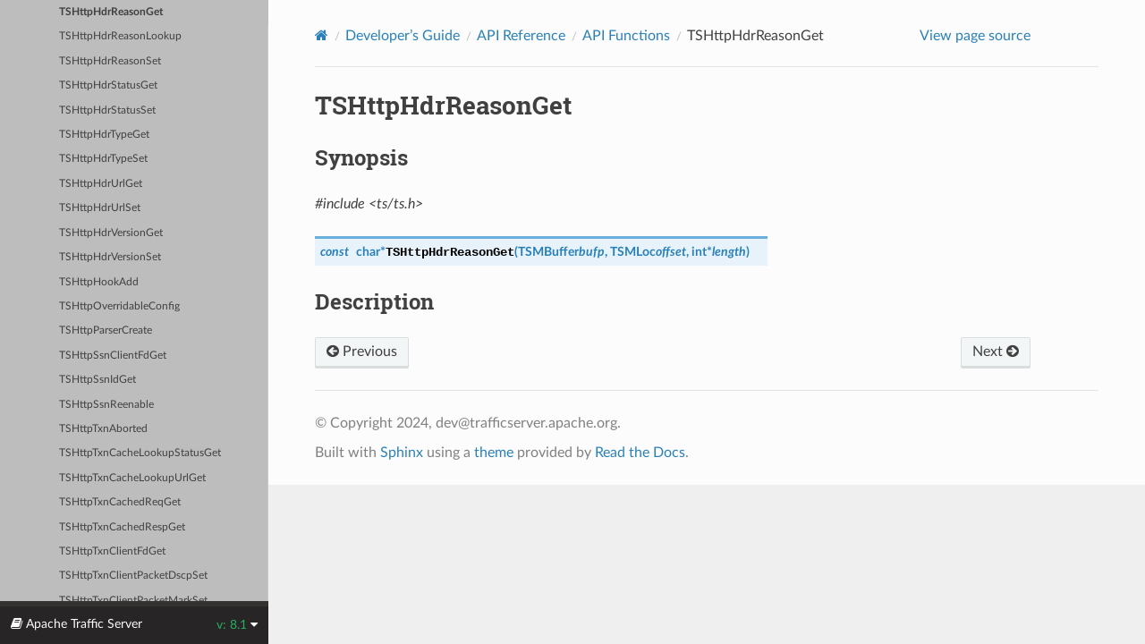

--- FILE ---
content_type: text/html
request_url: https://docs.trafficserver.apache.org/en/8.1.x/developer-guide/api/functions/TSHttpHdrReasonGet.en.html
body_size: 4257
content:

<!DOCTYPE html>
<html class="writer-html5" lang="en" >
<head>
  <meta charset="utf-8" />
  <meta name="viewport" content="width=device-width, initial-scale=1.0" />
  <title>TSHttpHdrReasonGet &mdash; Apache Traffic Server 8.1.11 documentation</title><link rel="stylesheet" href="../../../_static/css/theme.css" type="text/css" />
    <link rel="stylesheet" href="../../../_static/pygments.css" type="text/css" />
      <link rel="stylesheet" href="../../../_static/override.css" type="text/css" />
    <link rel="shortcut icon" href="../../../_static/favicon.ico"/>
  <!--[if lt IE 9]>
    <script src="../../../_static/js/html5shiv.min.js"></script>
  <![endif]-->
  <script id="documentation_options" data-url_root="../../../" src="../../../_static/documentation_options.js"></script>
        <script src="../../../_static/jquery.js"></script>
        <script src="../../../_static/underscore.js"></script>
        <script src="../../../_static/doctools.js"></script>
    <script src="../../../_static/js/theme.js"></script>
    <link rel="index" title="Index" href="../../../genindex.html" />
    <link rel="search" title="Search" href="../../../search.html" />
    <link rel="next" title="TSHttpHdrReasonLookup" href="TSHttpHdrReasonLookup.en.html" />
    <link rel="prev" title="TSHttpHdrPrint" href="TSHttpHdrPrint.en.html" /> 
</head>

<body class="wy-body-for-nav"> 
  <div class="wy-grid-for-nav">
    <nav data-toggle="wy-nav-shift" class="wy-nav-side">
      <div class="wy-side-scroll">
        <div class="wy-side-nav-search" >

          
          
          <a href="../../../index.html" class="icon icon-home">
            Apache Traffic Server
              <img src="../../../_static/trans_logo_tm_380x69.png" class="logo" alt="Logo"/>
          </a>
              <div class="version">
                8.1
              </div>
<div role="search">
  <form id="rtd-search-form" class="wy-form" action="../../../search.html" method="get">
    <input type="text" name="q" placeholder="Search docs" aria-label="Search docs" />
    <input type="hidden" name="check_keywords" value="yes" />
    <input type="hidden" name="area" value="default" />
  </form>
</div>
        </div><div class="wy-menu wy-menu-vertical" data-spy="affix" role="navigation" aria-label="Navigation menu">
              <ul class="current">
<li class="toctree-l1"><a class="reference internal" href="../../../preface/index.en.html">Preface</a></li>
<li class="toctree-l1"><a class="reference internal" href="../../../getting-started/index.en.html">Getting Started</a></li>
<li class="toctree-l1"><a class="reference internal" href="../../../admin-guide/index.en.html">Administrator’s Guide</a></li>
<li class="toctree-l1 current"><a class="reference internal" href="../../index.en.html">Developer’s Guide</a><ul class="current">
<li class="toctree-l2"><a class="reference internal" href="../../introduction/index.en.html">Introduction</a></li>
<li class="toctree-l2"><a class="reference internal" href="../../release-process/index.en.html">Release Process</a></li>
<li class="toctree-l2"><a class="reference internal" href="../../contributing/index.en.html">Contributing to Traffic Server</a></li>
<li class="toctree-l2"><a class="reference internal" href="../../testing-with-vagrant/index.en.html">Using Vagrant to Test Traffic Server</a></li>
<li class="toctree-l2"><a class="reference internal" href="../../debugging/index.en.html">Debugging and Analysis</a></li>
<li class="toctree-l2"><a class="reference internal" href="../../threads-and-events.en.html">Threads and Event Processing</a></li>
<li class="toctree-l2"><a class="reference internal" href="../../cache-architecture/index.en.html">Cache Architecture</a></li>
<li class="toctree-l2"><a class="reference internal" href="../../logging-architecture/index.en.html">Logging Architecture</a></li>
<li class="toctree-l2"><a class="reference internal" href="../../internal-libraries/index.en.html">Internal libraries</a></li>
<li class="toctree-l2"><a class="reference internal" href="../../plugins/index.en.html">Plugin Development</a></li>
<li class="toctree-l2"><a class="reference internal" href="../../config-vars.en.html">Configuration Variable Implementation</a></li>
<li class="toctree-l2 current"><a class="reference internal" href="../index.en.html">API Reference</a><ul class="current">
<li class="toctree-l3"><a class="reference internal" href="../types/index.en.html">API Types</a></li>
<li class="toctree-l3 current"><a class="reference internal" href="index.en.html">API Functions</a><ul class="current">
<li class="toctree-l4"><a class="reference internal" href="TSAPI.en.html">TSAPI</a></li>
<li class="toctree-l4"><a class="reference internal" href="TSAcceptor.en.html">TSAcceptor</a></li>
<li class="toctree-l4"><a class="reference internal" href="TSActionCancel.en.html">TSActionCancel</a></li>
<li class="toctree-l4"><a class="reference internal" href="TSActionDone.en.html">TSActionDone</a></li>
<li class="toctree-l4"><a class="reference internal" href="TSCacheRead.en.html">TSCacheRead</a></li>
<li class="toctree-l4"><a class="reference internal" href="TSCacheRemove.en.html">TSCacheRemove</a></li>
<li class="toctree-l4"><a class="reference internal" href="TSCacheWrite.en.html">TSCacheWrite</a></li>
<li class="toctree-l4"><a class="reference internal" href="TSClientProtocolStack.en.html">TSClientProtocolStack</a></li>
<li class="toctree-l4"><a class="reference internal" href="TSConfigDataGet.en.html">TSConfigDataGet</a></li>
<li class="toctree-l4"><a class="reference internal" href="TSConfigGet.en.html">TSConfigGet</a></li>
<li class="toctree-l4"><a class="reference internal" href="TSConfigRelease.en.html">TSConfigRelease</a></li>
<li class="toctree-l4"><a class="reference internal" href="TSConfigSet.en.html">TSConfigSet</a></li>
<li class="toctree-l4"><a class="reference internal" href="TSContCall.en.html">TSContCall</a></li>
<li class="toctree-l4"><a class="reference internal" href="TSContCreate.en.html">TSContCreate</a></li>
<li class="toctree-l4"><a class="reference internal" href="TSContDataGet.en.html">TSContDataGet</a></li>
<li class="toctree-l4"><a class="reference internal" href="TSContDataSet.en.html">TSContDataSet</a></li>
<li class="toctree-l4"><a class="reference internal" href="TSContDestroy.en.html">TSContDestroy</a></li>
<li class="toctree-l4"><a class="reference internal" href="TSContMutexGet.en.html">TSContMutexGet</a></li>
<li class="toctree-l4"><a class="reference internal" href="TSContSchedule.en.html">TSContSchedule</a></li>
<li class="toctree-l4"><a class="reference internal" href="TSDebug.en.html">TSDebug</a></li>
<li class="toctree-l4"><a class="reference internal" href="TSHostLookup.en.html">TSHostLookup</a></li>
<li class="toctree-l4"><a class="reference internal" href="TSHostLookupResultAddrGet.en.html">TSHostLookupResultAddrGet</a></li>
<li class="toctree-l4"><a class="reference internal" href="TSHttpArgs.en.html">TSHttpArgs</a></li>
<li class="toctree-l4"><a class="reference internal" href="TSHttpConnect.en.html">TSHttpConnect</a></li>
<li class="toctree-l4"><a class="reference internal" href="TSHttpConnectWithPluginId.en.html">TSHttpConnectWithPluginId</a></li>
<li class="toctree-l4"><a class="reference internal" href="TSHttpHdrClone.en.html">TSHttpHdrClone</a></li>
<li class="toctree-l4"><a class="reference internal" href="TSHttpHdrCopy.en.html">TSHttpHdrCopy</a></li>
<li class="toctree-l4"><a class="reference internal" href="TSHttpHdrCreate.en.html">TSHttpHdrCreate</a></li>
<li class="toctree-l4"><a class="reference internal" href="TSHttpHdrDestroy.en.html">TSHttpHdrDestroy</a></li>
<li class="toctree-l4"><a class="reference internal" href="TSHttpHdrHostGet.en.html">TSHttpHdrHostGet</a></li>
<li class="toctree-l4"><a class="reference internal" href="TSHttpHdrLengthGet.en.html">TSHttpHdrLengthGet</a></li>
<li class="toctree-l4"><a class="reference internal" href="TSHttpHdrMethodGet.en.html">TSHttpHdrMethodGet</a></li>
<li class="toctree-l4"><a class="reference internal" href="TSHttpHdrMethodSet.en.html">TSHttpHdrMethodSet</a></li>
<li class="toctree-l4"><a class="reference internal" href="TSHttpHdrPrint.en.html">TSHttpHdrPrint</a></li>
<li class="toctree-l4 current"><a class="current reference internal" href="#">TSHttpHdrReasonGet</a></li>
<li class="toctree-l4"><a class="reference internal" href="TSHttpHdrReasonLookup.en.html">TSHttpHdrReasonLookup</a></li>
<li class="toctree-l4"><a class="reference internal" href="TSHttpHdrReasonSet.en.html">TSHttpHdrReasonSet</a></li>
<li class="toctree-l4"><a class="reference internal" href="TSHttpHdrStatusGet.en.html">TSHttpHdrStatusGet</a></li>
<li class="toctree-l4"><a class="reference internal" href="TSHttpHdrStatusSet.en.html">TSHttpHdrStatusSet</a></li>
<li class="toctree-l4"><a class="reference internal" href="TSHttpHdrTypeGet.en.html">TSHttpHdrTypeGet</a></li>
<li class="toctree-l4"><a class="reference internal" href="TSHttpHdrTypeSet.en.html">TSHttpHdrTypeSet</a></li>
<li class="toctree-l4"><a class="reference internal" href="TSHttpHdrUrlGet.en.html">TSHttpHdrUrlGet</a></li>
<li class="toctree-l4"><a class="reference internal" href="TSHttpHdrUrlSet.en.html">TSHttpHdrUrlSet</a></li>
<li class="toctree-l4"><a class="reference internal" href="TSHttpHdrVersionGet.en.html">TSHttpHdrVersionGet</a></li>
<li class="toctree-l4"><a class="reference internal" href="TSHttpHdrVersionSet.en.html">TSHttpHdrVersionSet</a></li>
<li class="toctree-l4"><a class="reference internal" href="TSHttpHookAdd.en.html">TSHttpHookAdd</a></li>
<li class="toctree-l4"><a class="reference internal" href="TSHttpOverridableConfig.en.html">TSHttpOverridableConfig</a></li>
<li class="toctree-l4"><a class="reference internal" href="TSHttpParserCreate.en.html">TSHttpParserCreate</a></li>
<li class="toctree-l4"><a class="reference internal" href="TSHttpSsnClientFdGet.en.html">TSHttpSsnClientFdGet</a></li>
<li class="toctree-l4"><a class="reference internal" href="TSHttpSsnIdGet.en.html">TSHttpSsnIdGet</a></li>
<li class="toctree-l4"><a class="reference internal" href="TSHttpSsnReenable.en.html">TSHttpSsnReenable</a></li>
<li class="toctree-l4"><a class="reference internal" href="TSHttpTxnAborted.en.html">TSHttpTxnAborted</a></li>
<li class="toctree-l4"><a class="reference internal" href="TSHttpTxnCacheLookupStatusGet.en.html">TSHttpTxnCacheLookupStatusGet</a></li>
<li class="toctree-l4"><a class="reference internal" href="TSHttpTxnCacheLookupUrlGet.en.html">TSHttpTxnCacheLookupUrlGet</a></li>
<li class="toctree-l4"><a class="reference internal" href="TSHttpTxnCachedReqGet.en.html">TSHttpTxnCachedReqGet</a></li>
<li class="toctree-l4"><a class="reference internal" href="TSHttpTxnCachedRespGet.en.html">TSHttpTxnCachedRespGet</a></li>
<li class="toctree-l4"><a class="reference internal" href="TSHttpTxnClientFdGet.en.html">TSHttpTxnClientFdGet</a></li>
<li class="toctree-l4"><a class="reference internal" href="TSHttpTxnClientPacketDscpSet.en.html">TSHttpTxnClientPacketDscpSet</a></li>
<li class="toctree-l4"><a class="reference internal" href="TSHttpTxnClientPacketMarkSet.en.html">TSHttpTxnClientPacketMarkSet</a></li>
<li class="toctree-l4"><a class="reference internal" href="TSHttpTxnClientPacketTosSet.en.html">TSHttpTxnClientPacketTosSet</a></li>
<li class="toctree-l4"><a class="reference internal" href="TSHttpTxnClientReqGet.en.html">TSHttpTxnClientReqGet</a></li>
<li class="toctree-l4"><a class="reference internal" href="TSHttpTxnClientRespGet.en.html">TSHttpTxnClientRespGet</a></li>
<li class="toctree-l4"><a class="reference internal" href="TSHttpTxnErrorBodySet.en.html">TSHttpTxnErrorBodySet</a></li>
<li class="toctree-l4"><a class="reference internal" href="TSHttpTxnIncomingAddrGet.en.html">TSHttpTxnIncomingAddrGet</a></li>
<li class="toctree-l4"><a class="reference internal" href="TSHttpTxnInfoIntGet.en.html">TSHttpTxnInfoIntGet</a></li>
<li class="toctree-l4"><a class="reference internal" href="TSHttpTxnIntercept.en.html">TSHttpTxnIntercept</a></li>
<li class="toctree-l4"><a class="reference internal" href="TSHttpTxnIsInternal.en.html">TSHttpTxnIsInternal</a></li>
<li class="toctree-l4"><a class="reference internal" href="TSHttpTxnIsWebsocket.en.html">TSHttpTxnIsWebsocket</a></li>
<li class="toctree-l4"><a class="reference internal" href="TSHttpTxnMilestoneGet.en.html">TSHttpTxnMilestoneGet</a></li>
<li class="toctree-l4"><a class="reference internal" href="TSHttpTxnNextHopAddrGet.en.html">TSHttpTxnNextHopAddrGet</a></li>
<li class="toctree-l4"><a class="reference internal" href="TSHttpTxnOutgoingAddrGet.en.html">Local outbound address</a></li>
<li class="toctree-l4"><a class="reference internal" href="TSHttpTxnParentProxySet.en.html">TSHttpTxnParentProxySet</a></li>
<li class="toctree-l4"><a class="reference internal" href="TSHttpTxnParentSelectionUrlGet.en.html">TSHttpTxnParentSelectionUrlSet</a></li>
<li class="toctree-l4"><a class="reference internal" href="TSHttpTxnPluginTagGet.en.html">TSHttpTxnPluginTagGet</a></li>
<li class="toctree-l4"><a class="reference internal" href="TSHttpTxnReenable.en.html">TSHttpTxnReenable</a></li>
<li class="toctree-l4"><a class="reference internal" href="TSHttpTxnServerAddrGet.en.html">TSHttpTxnServerAddrGet</a></li>
<li class="toctree-l4"><a class="reference internal" href="TSHttpTxnServerAddrSet.en.html">TSHttpTxnServerAddrSet</a></li>
<li class="toctree-l4"><a class="reference internal" href="TSHttpTxnServerFdGet.en.html">TSHttpTxnServerFdGet</a></li>
<li class="toctree-l4"><a class="reference internal" href="TSHttpTxnServerIntercept.en.html">TSHttpTxnServerIntercept</a></li>
<li class="toctree-l4"><a class="reference internal" href="TSHttpTxnServerPacketDscpSet.en.html">TSHttpTxnServerPacketDscpSet</a></li>
<li class="toctree-l4"><a class="reference internal" href="TSHttpTxnServerPacketMarkSet.en.html">TSHttpTxnServerPacketMarkSet</a></li>
<li class="toctree-l4"><a class="reference internal" href="TSHttpTxnServerPacketTosSet.en.html">TSHttpTxnServerPacketTosSet</a></li>
<li class="toctree-l4"><a class="reference internal" href="TSHttpTxnServerPush.en.html">TSHttpTxnServerPush</a></li>
<li class="toctree-l4"><a class="reference internal" href="TSHttpTxnServerReqGet.en.html">TSHttpTxnServerReqGet</a></li>
<li class="toctree-l4"><a class="reference internal" href="TSHttpTxnServerRespGet.en.html">TSHttpTxnServerRespGet</a></li>
<li class="toctree-l4"><a class="reference internal" href="TSHttpTxnServerSsnTransactionCount.en.html">TSHttpTxnServerSsnTransactionCount</a></li>
<li class="toctree-l4"><a class="reference internal" href="TSHttpTxnSsnGet.en.html">TSHttpTxnSsnGet</a></li>
<li class="toctree-l4"><a class="reference internal" href="TSHttpTxnTransformRespGet.en.html">TSHttpTxnTransformRespGet</a></li>
<li class="toctree-l4"><a class="reference internal" href="TSHttpTxnTransformedRespCache.en.html">TSHttpTxnTransformedRespCache</a></li>
<li class="toctree-l4"><a class="reference internal" href="TSHttpTxnUntransformedRespCache.en.html">TSHttpTxnUntransformedRespCache</a></li>
<li class="toctree-l4"><a class="reference internal" href="TSIOBufferBlockReadStart.en.html">TSIOBufferBlockReadStart</a></li>
<li class="toctree-l4"><a class="reference internal" href="TSIOBufferCopy.en.html">TSIOBufferCopy</a></li>
<li class="toctree-l4"><a class="reference internal" href="TSIOBufferCreate.en.html">TSIOBufferCreate</a></li>
<li class="toctree-l4"><a class="reference internal" href="TSIOBufferReader.en.html">TSIOBufferReader</a></li>
<li class="toctree-l4"><a class="reference internal" href="TSInstallDirGet.en.html">TSInstallDirGet</a></li>
<li class="toctree-l4"><a class="reference internal" href="TSIpStringToAddr.en.html">TSIpStringToAddr</a></li>
<li class="toctree-l4"><a class="reference internal" href="TSLifecycleHookAdd.en.html">TSLifecycleHookAdd</a></li>
<li class="toctree-l4"><a class="reference internal" href="TSMBufferCreate.en.html">TSMBufferCreate</a></li>
<li class="toctree-l4"><a class="reference internal" href="TSMgmtCounterGet.en.html">TSMgmtCounterGet</a></li>
<li class="toctree-l4"><a class="reference internal" href="TSMgmtFloatGet.en.html">TSMgmtFloatGet</a></li>
<li class="toctree-l4"><a class="reference internal" href="TSMgmtIntGet.en.html">TSMgmtIntGet</a></li>
<li class="toctree-l4"><a class="reference internal" href="TSMgmtSourceGet.en.html">TSMgmtSourceGet</a></li>
<li class="toctree-l4"><a class="reference internal" href="TSMgmtStringGet.en.html">TSMgmtStringGet</a></li>
<li class="toctree-l4"><a class="reference internal" href="TSMgmtUpdateRegister.en.html">TSMgmtUpdateRegister</a></li>
<li class="toctree-l4"><a class="reference internal" href="TSMimeHdrClone.en.html">TSMimeHdrClone</a></li>
<li class="toctree-l4"><a class="reference internal" href="TSMimeHdrCopy.en.html">TSMimeHdrCopy</a></li>
<li class="toctree-l4"><a class="reference internal" href="TSMimeHdrCreate.en.html">TSMimeHdrCreate</a></li>
<li class="toctree-l4"><a class="reference internal" href="TSMimeHdrDestroy.en.html">TSMimeHdrDestroy</a></li>
<li class="toctree-l4"><a class="reference internal" href="TSMimeHdrFieldAppend.en.html">TSMimeHdrFieldAppend</a></li>
<li class="toctree-l4"><a class="reference internal" href="TSMimeHdrFieldClone.en.html">TSMimeHdrFieldClone</a></li>
<li class="toctree-l4"><a class="reference internal" href="TSMimeHdrFieldCopy.en.html">TSMimeHdrFieldCopy</a></li>
<li class="toctree-l4"><a class="reference internal" href="TSMimeHdrFieldCopyValues.en.html">TSMimeHdrFieldCopyValues</a></li>
<li class="toctree-l4"><a class="reference internal" href="TSMimeHdrFieldCreate.en.html">TSMimeHdrFieldCreate</a></li>
<li class="toctree-l4"><a class="reference internal" href="TSMimeHdrFieldDestroy.en.html">TSMimeHdrFieldDestroy</a></li>
<li class="toctree-l4"><a class="reference internal" href="TSMimeHdrFieldFind.en.html">TSMimeHdrFieldFind</a></li>
<li class="toctree-l4"><a class="reference internal" href="TSMimeHdrFieldGet.en.html">TSMimeHdrFieldGet</a></li>
<li class="toctree-l4"><a class="reference internal" href="TSMimeHdrFieldLengthGet.en.html">TSMimeHdrFieldLengthGet</a></li>
<li class="toctree-l4"><a class="reference internal" href="TSMimeHdrFieldNameGet.en.html">TSMimeHdrFieldNameGet</a></li>
<li class="toctree-l4"><a class="reference internal" href="TSMimeHdrFieldNameSet.en.html">TSMimeHdrFieldNameSet</a></li>
<li class="toctree-l4"><a class="reference internal" href="TSMimeHdrFieldNext.en.html">TSMimeHdrFieldNext</a></li>
<li class="toctree-l4"><a class="reference internal" href="TSMimeHdrFieldNextDup.en.html">TSMimeHdrFieldNextDup</a></li>
<li class="toctree-l4"><a class="reference internal" href="TSMimeHdrFieldRemove.en.html">TSMimeHdrFieldRemove</a></li>
<li class="toctree-l4"><a class="reference internal" href="TSMimeHdrFieldValueAppend.en.html">TSMimeHdrFieldValueAppend</a></li>
<li class="toctree-l4"><a class="reference internal" href="TSMimeHdrFieldValueDateInsert.en.html">TSMimeHdrFieldValueDateInsert</a></li>
<li class="toctree-l4"><a class="reference internal" href="TSMimeHdrFieldValueDateSet.en.html">TSMimeHdrFieldValueDateSet</a></li>
<li class="toctree-l4"><a class="reference internal" href="TSMimeHdrFieldValueIntSet.en.html">TSMimeHdrFieldValueIntSet</a></li>
<li class="toctree-l4"><a class="reference internal" href="TSMimeHdrFieldValueStringGet.en.html">TSMimeHdrFieldValueStringGet</a></li>
<li class="toctree-l4"><a class="reference internal" href="TSMimeHdrFieldValueStringInsert.en.html">TSMimeHdrFieldValueStringInsert</a></li>
<li class="toctree-l4"><a class="reference internal" href="TSMimeHdrFieldValueStringSet.en.html">TSMimeHdrFieldValueStringSet</a></li>
<li class="toctree-l4"><a class="reference internal" href="TSMimeHdrFieldValueUintInsert.en.html">TSMimeHdrFieldValueUintInsert</a></li>
<li class="toctree-l4"><a class="reference internal" href="TSMimeHdrFieldValueUintSet.en.html">TSMimeHdrFieldValueUintSet</a></li>
<li class="toctree-l4"><a class="reference internal" href="TSMimeHdrFieldValuesClear.en.html">TSMimeHdrFieldValuesClear</a></li>
<li class="toctree-l4"><a class="reference internal" href="TSMimeHdrFieldValuesCount.en.html">TSMimeHdrFieldValuesCount</a></li>
<li class="toctree-l4"><a class="reference internal" href="TSMimeHdrFieldsClear.en.html">TSMimeHdrFieldsClear</a></li>
<li class="toctree-l4"><a class="reference internal" href="TSMimeHdrFieldsCount.en.html">TSMimeHdrFieldsCount</a></li>
<li class="toctree-l4"><a class="reference internal" href="TSMimeHdrLengthGet.en.html">TSMimeHdrLengthGet</a></li>
<li class="toctree-l4"><a class="reference internal" href="TSMimeHdrParse.en.html">TSMimeHdrParse</a></li>
<li class="toctree-l4"><a class="reference internal" href="TSMimeHdrPrint.en.html">TSMimeHdrPrint</a></li>
<li class="toctree-l4"><a class="reference internal" href="TSMimeParserClear.en.html">TSMimeParserClear</a></li>
<li class="toctree-l4"><a class="reference internal" href="TSMimeParserCreate.en.html">TSMimeParserCreate</a></li>
<li class="toctree-l4"><a class="reference internal" href="TSMimeParserDestroy.en.html">TSMimeParserDestroy</a></li>
<li class="toctree-l4"><a class="reference internal" href="TSMutexCreate.en.html">TSMutexCreate</a></li>
<li class="toctree-l4"><a class="reference internal" href="TSMutexDestroy.en.html">TSMutexDestroy</a></li>
<li class="toctree-l4"><a class="reference internal" href="TSMutexLock.en.html">TSMutexLock</a></li>
<li class="toctree-l4"><a class="reference internal" href="TSMutexLockTry.en.html">TSMutexLockTry</a></li>
<li class="toctree-l4"><a class="reference internal" href="TSMutexUnlock.en.html">TSMutexUnlock</a></li>
<li class="toctree-l4"><a class="reference internal" href="TSNetAccept.en.html">TSNetAccept</a></li>
<li class="toctree-l4"><a class="reference internal" href="TSNetAcceptNamedProtocol.en.html">TSNetAcceptNamedProtocol</a></li>
<li class="toctree-l4"><a class="reference internal" href="TSNetConnect.en.html">TSNetConnect</a></li>
<li class="toctree-l4"><a class="reference internal" href="TSPluginInit.en.html">TSPluginInit</a></li>
<li class="toctree-l4"><a class="reference internal" href="TSProtoSet.en.html">TSProtoSet</a></li>
<li class="toctree-l4"><a class="reference internal" href="TSRecords.en.html">Traffic Server Records</a></li>
<li class="toctree-l4"><a class="reference internal" href="TSRemap.en.html">TSRemapInit</a></li>
<li class="toctree-l4"><a class="reference internal" href="TSRemapFromToUrlGet.en.html">TSRemapFrom/ToUrlGet</a></li>
<li class="toctree-l4"><a class="reference internal" href="TSSslContext.en.html">TS SSL Context</a></li>
<li class="toctree-l4"><a class="reference internal" href="TSSslServerContextCreate.en.html">TSSslServerContextCreate</a></li>
<li class="toctree-l4"><a class="reference internal" href="TSSslSession.en.html">TSSslSession</a></li>
<li class="toctree-l4"><a class="reference internal" href="TSStat.en.html">Plugin Statistics</a></li>
<li class="toctree-l4"><a class="reference internal" href="TSTextLogObjectCreate.en.html">TSTextLogObjectCreate</a></li>
<li class="toctree-l4"><a class="reference internal" href="TSThreadCreate.en.html">TSThreadCreate</a></li>
<li class="toctree-l4"><a class="reference internal" href="TSThreadDestroy.en.html">TSThreadDestroy</a></li>
<li class="toctree-l4"><a class="reference internal" href="TSThreadInit.en.html">TSThreadInit</a></li>
<li class="toctree-l4"><a class="reference internal" href="TSThreadSelf.en.html">TSThreadSelf</a></li>
<li class="toctree-l4"><a class="reference internal" href="TSTrafficServerVersionGet.en.html">TSTrafficServerVersionGet</a></li>
<li class="toctree-l4"><a class="reference internal" href="TSTransformCreate.en.html">TSTransformCreate</a></li>
<li class="toctree-l4"><a class="reference internal" href="TSTransformOutputVConnGet.en.html">TSTransformOutputVConnGet</a></li>
<li class="toctree-l4"><a class="reference internal" href="TSTypes.en.html">TSAPI Types</a></li>
<li class="toctree-l4"><a class="reference internal" href="TSUrlCreate.en.html">TSUrlCreate</a></li>
<li class="toctree-l4"><a class="reference internal" href="TSUrlFtpTypeGet.en.html">TSUrlFtpTypeGet</a></li>
<li class="toctree-l4"><a class="reference internal" href="TSUrlFtpTypeSet.en.html">TSUrlFtpTypeSet</a></li>
<li class="toctree-l4"><a class="reference internal" href="TSUrlHostGet.en.html">TSUrlHostGet</a></li>
<li class="toctree-l4"><a class="reference internal" href="TSUrlHostSet.en.html">TSUrlHostSet</a></li>
<li class="toctree-l4"><a class="reference internal" href="TSUrlPercentEncode.en.html">TSUrlPercentEncode</a></li>
<li class="toctree-l4"><a class="reference internal" href="TSUrlStringGet.en.html">TSUrlStringGet</a></li>
<li class="toctree-l4"><a class="reference internal" href="TSUuidCreate.en.html">TSUuidCreate</a></li>
<li class="toctree-l4"><a class="reference internal" href="TSVConn.en.html">TSVConn</a></li>
<li class="toctree-l4"><a class="reference internal" href="TSVConnAbort.en.html">TSVConnAbort</a></li>
<li class="toctree-l4"><a class="reference internal" href="TSVConnArgs.en.html">TSVConnArgs</a></li>
<li class="toctree-l4"><a class="reference internal" href="TSVConnCacheObjectSizeGet.en.html">TSVConnCacheObjectSizeGet</a></li>
<li class="toctree-l4"><a class="reference internal" href="TSVConnClose.en.html">TSVConnClose</a></li>
<li class="toctree-l4"><a class="reference internal" href="TSVConnClosedGet.en.html">TSVConnClosedGet</a></li>
<li class="toctree-l4"><a class="reference internal" href="TSVConnFdCreate.en.html">TSVConnFdCreate</a></li>
<li class="toctree-l4"><a class="reference internal" href="TSVConnFdGet.en.html">TSVConnFdGet</a></li>
<li class="toctree-l4"><a class="reference internal" href="TSVConnIsSsl.en.html">TSVConnIsSsl</a></li>
<li class="toctree-l4"><a class="reference internal" href="TSVConnRead.en.html">TSVConnRead</a></li>
<li class="toctree-l4"><a class="reference internal" href="TSVConnReadVIOGet.en.html">TSVConnReadVIOGet</a></li>
<li class="toctree-l4"><a class="reference internal" href="TSVConnReenable.en.html">TSVConnReenable</a></li>
<li class="toctree-l4"><a class="reference internal" href="TSVConnShutdown.en.html">TSVConnShutdown</a></li>
<li class="toctree-l4"><a class="reference internal" href="TSVConnSslConnectionGet.en.html">TSVConnSslConnectionGet</a></li>
<li class="toctree-l4"><a class="reference internal" href="TSVConnTunnel.en.html">TSVConnTunnel</a></li>
<li class="toctree-l4"><a class="reference internal" href="TSVConnWrite.en.html">TSVConnWrite</a></li>
<li class="toctree-l4"><a class="reference internal" href="TSVConnWriteVIOGet.en.html">TSVConnWriteVIOGet</a></li>
<li class="toctree-l4"><a class="reference internal" href="TSVIOBufferGet.en.html">TSVIOBufferGet</a></li>
<li class="toctree-l4"><a class="reference internal" href="TSVIOContGet.en.html">TSVIOContGet</a></li>
<li class="toctree-l4"><a class="reference internal" href="TSVIOMutexGet.en.html">TSVIOMutexGet</a></li>
<li class="toctree-l4"><a class="reference internal" href="TSVIONBytesGet.en.html">TSVIONBytesGet</a></li>
<li class="toctree-l4"><a class="reference internal" href="TSVIONBytesSet.en.html">TSVIONBytesSet</a></li>
<li class="toctree-l4"><a class="reference internal" href="TSVIONDoneGet.en.html">TSVIONDoneGet</a></li>
<li class="toctree-l4"><a class="reference internal" href="TSVIONDoneSet.en.html">TSVIONDoneSet</a></li>
<li class="toctree-l4"><a class="reference internal" href="TSVIONTodoGet.en.html">TSVIONTodoGet</a></li>
<li class="toctree-l4"><a class="reference internal" href="TSVIOReaderGet.en.html">TSVIOReaderGet</a></li>
<li class="toctree-l4"><a class="reference internal" href="TSVIOReenable.en.html">TSVIOReenable</a></li>
<li class="toctree-l4"><a class="reference internal" href="TSVIOVConnGet.en.html">TSVIOVConnGet</a></li>
<li class="toctree-l4"><a class="reference internal" href="TSfclose.en.html">TSfclose</a></li>
<li class="toctree-l4"><a class="reference internal" href="TSfflush.en.html">TSfflush</a></li>
<li class="toctree-l4"><a class="reference internal" href="TSfgets.en.html">TSfgets</a></li>
<li class="toctree-l4"><a class="reference internal" href="TSfopen.en.html">TSfopen</a></li>
<li class="toctree-l4"><a class="reference internal" href="TSfread.en.html">TSfread</a></li>
<li class="toctree-l4"><a class="reference internal" href="TSfwrite.en.html">TSfwrite</a></li>
<li class="toctree-l4"><a class="reference internal" href="TSmalloc.en.html">TSmalloc</a></li>
</ul>
</li>
</ul>
</li>
<li class="toctree-l2"><a class="reference internal" href="../../continuous-integration/index.en.html">Continuous Integration</a></li>
<li class="toctree-l2"><a class="reference internal" href="../../documentation/index.en.html">Documentation</a></li>
<li class="toctree-l2"><a class="reference internal" href="../../host-resolution-proposal.en.html">Host Resolution Proposal</a></li>
<li class="toctree-l2"><a class="reference internal" href="../../client-session-architecture.en.html">An Overview Client Sessions and Transactions</a></li>
<li class="toctree-l2"><a class="reference internal" href="../../core-architecture/index.en.html">Core Architecture</a></li>
</ul>
</li>
<li class="toctree-l1"><a class="reference internal" href="../../../appendices/index.en.html">Appendices</a></li>
</ul>

        </div>
      </div>
    </nav>

    <section data-toggle="wy-nav-shift" class="wy-nav-content-wrap"><nav class="wy-nav-top" aria-label="Mobile navigation menu" >
          <i data-toggle="wy-nav-top" class="fa fa-bars"></i>
          <a href="../../../index.html">Apache Traffic Server</a>
      </nav>

      <div class="wy-nav-content">
        <div class="rst-content">
          <div role="navigation" aria-label="Page navigation">
  <ul class="wy-breadcrumbs">
      <li><a href="../../../index.html" class="icon icon-home" aria-label="Home"></a></li>
          <li class="breadcrumb-item"><a href="../../index.en.html">Developer’s Guide</a></li>
          <li class="breadcrumb-item"><a href="../index.en.html">API Reference</a></li>
          <li class="breadcrumb-item"><a href="index.en.html">API Functions</a></li>
      <li class="breadcrumb-item active">TSHttpHdrReasonGet</li>
      <li class="wy-breadcrumbs-aside">
            <a href="../../../_sources/developer-guide/api/functions/TSHttpHdrReasonGet.en.rst.txt" rel="nofollow"> View page source</a>
      </li>
  </ul>
  <hr/>
</div>
          <div role="main" class="document" itemscope="itemscope" itemtype="http://schema.org/Article">
           <div itemprop="articleBody">
             
  <div class="section" id="tshttphdrreasonget">
<h1>TSHttpHdrReasonGet<a class="headerlink" href="#tshttphdrreasonget" title="Permalink to this headline">¶</a></h1>
<div class="section" id="synopsis">
<h2>Synopsis<a class="headerlink" href="#synopsis" title="Permalink to this headline">¶</a></h2>
<p><cite>#include &lt;ts/ts.h&gt;</cite></p>
<dl class="c function">
<dt id="c.TSHttpHdrReasonGet">
<em class="property"><span class="pre">const</span></em> <span class="pre">char</span> <span class="pre">*</span><code class="sig-name descname"><span class="pre">TSHttpHdrReasonGet</span></code><span class="sig-paren">(</span><a class="reference internal" href="TSTypes.en.html#c.TSMBuffer" title="TSMBuffer"><span class="pre">TSMBuffer</span></a> <em><span class="pre">bufp</span></em>, <a class="reference internal" href="TSTypes.en.html#c.TSMLoc" title="TSMLoc"><span class="pre">TSMLoc</span></a> <em><span class="pre">offset</span></em>, <span class="pre">int</span> <span class="pre">*</span><em><span class="pre">length</span></em><span class="sig-paren">)</span><a class="headerlink" href="#c.TSHttpHdrReasonGet" title="Permalink to this definition">¶</a><br /></dt>
<dd></dd></dl>

</div>
<div class="section" id="description">
<h2>Description<a class="headerlink" href="#description" title="Permalink to this headline">¶</a></h2>
</div>
</div>


           </div>
          </div>
          <footer><div class="rst-footer-buttons" role="navigation" aria-label="Footer">
        <a href="TSHttpHdrPrint.en.html" class="btn btn-neutral float-left" title="TSHttpHdrPrint" accesskey="p" rel="prev"><span class="fa fa-arrow-circle-left" aria-hidden="true"></span> Previous</a>
        <a href="TSHttpHdrReasonLookup.en.html" class="btn btn-neutral float-right" title="TSHttpHdrReasonLookup" accesskey="n" rel="next">Next <span class="fa fa-arrow-circle-right" aria-hidden="true"></span></a>
    </div>

  <hr/>

  <div role="contentinfo">
    <p>&#169; Copyright 2024, dev@trafficserver.apache.org.</p>
  </div>

  Built with <a href="https://www.sphinx-doc.org/">Sphinx</a> using a
    <a href="https://github.com/readthedocs/sphinx_rtd_theme">theme</a>
    provided by <a href="https://readthedocs.org">Read the Docs</a>.
   

</footer>
        </div>
      </div>
    </section>
  </div>
  <script>
      jQuery(function () {
          SphinxRtdTheme.Navigation.enable(true);
      });
  </script>
<div class="rst-versions" data-toggle="rst-versions" role="note" aria-label="versions">
  <span class="rst-current-version" data-toggle="rst-current-version">
    <span class="fa fa-book"> Apache Traffic Server</span>
    v: 8.1
    <span class="fa fa-caret-down"></span>
  </span>
  <div class="rst-other-versions">
    <dl id="lang-list">
      <dt>Languages</dt>
    </dl>
    <dl id="version-list">
      <dt>Versions</dt>
    </dl>
  </div>
</div>
<script>
$(function() {
  function update_langlist (json) {
    for (var lang in json) {
      $('#lang-list').append('<dd><a href="/' + lang + '/latest/">' + json[lang]['name'] + '</a></dd>');
    }
    for (var i in json[curlang]['versions']) {
      var ver = json[curlang]['versions'][i];
      $('#version-list').append('<dd><a href="/' + curlang + '/' + ver + '/">' + ver + '</a></dd>');
    }
  }
  var curlang = "None" == "None" ? "en" : "None";
  $.ajax({
    'url':      "/en/latest/_static/languages.json",
    'dataType': "json",
    'success':  function (json) { update_langlist(json) },
    'error':    function (xhr,errstr,e) {
      $.ajax({
        'url':      "/_static/languages.json",
        'dataType': "json",
        'success':  function (json) { update_langlist(json) }
      })
    }
  });
});
</script>
 


</body>
</html>

--- FILE ---
content_type: text/css
request_url: https://docs.trafficserver.apache.org/en/8.1.x/_static/override.css
body_size: 314
content:
/* Use the same line-height on <dd> as for <p>, which prevents odd rendering of
   single vs. mulei paragraph definition bodies. */
dd {
    line-height: 24px;
}

/*
  Following two styles fix the problem with wide tables introducing a horizontal
  scrollbar, instead of the much more desired behavior of wrapping cell contents.
  Source: https://github.com/snide/sphinx_rtd_theme/issues/117#issuecomment-41506687
*/
.wy-table-responsive table td, .wy-table-responsive table th {
    white-space: normal;
}

.wy-table-responsive {
    margin-bottom: 24px;
    max-width: 100%;
    overflow: visible;
}

div.figure.align-center{
    margin: initial;
    max-width: 800px;
}

/* pre inside paragraphs gets weird spacing  */
span.pre {
    line-height: initial;
}

/* Fix for nav bottom padding with flyout */
nav.wy-nav-side {
    padding-bottom: 3em;
}

/* Allow content area to expand so that some elements (e.g. tables) may fill up
   horizontal space as necessary, while limiting the width of general paragraph
   and list elements. Eye-tracking with really wide blocks of text is error
   prone and makes reading more difficult, but having large tables with many
   columns use all available space can be a big win. */
div.wy-nav-content {
    max-width: 100%;
}
.rst-content p,
.rst-content ol,
.rst-content ul,
.rst-content dd,
.rst-content blockquote,
.rst-content .admonition,
.rst-content .rst-footer-buttons,
div.highlight-c, div.highlight-cpp, div.highlight-http, div.highlight-perl,
div.highlight-python, div.highlight-sh
{
    max-width: 800px;
}


--- FILE ---
content_type: application/javascript
request_url: https://docs.trafficserver.apache.org/en/8.1.x/_static/documentation_options.js
body_size: 21
content:
var DOCUMENTATION_OPTIONS = {
    URL_ROOT: document.getElementById("documentation_options").getAttribute('data-url_root'),
    VERSION: '8.1.11',
    LANGUAGE: 'None',
    COLLAPSE_INDEX: false,
    BUILDER: 'html',
    FILE_SUFFIX: '.html',
    LINK_SUFFIX: '.html',
    HAS_SOURCE: true,
    SOURCELINK_SUFFIX: '.txt',
    NAVIGATION_WITH_KEYS: false
};